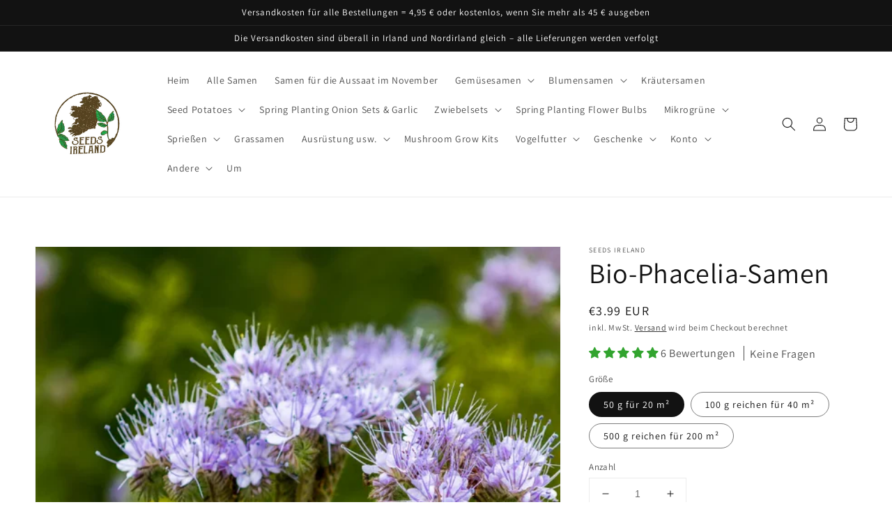

--- FILE ---
content_type: text/json
request_url: https://conf.config-security.com/model
body_size: 83
content:
{"title":"recommendation AI model (keras)","structure":"release_id=0x40:60:3d:7f:3e:46:77:51:2c:5c:25:5c:4b:59:27:75:38:7c:6f:66:39:24:39:58:48:33:78:5e:28;keras;9c0gog1p7nl4bgf0kw694y5xqedob5b50gbzc8sve1uqpt1k216q8av04o4o94yzgyj564x5","weights":"../weights/40603d7f.h5","biases":"../biases/40603d7f.h5"}